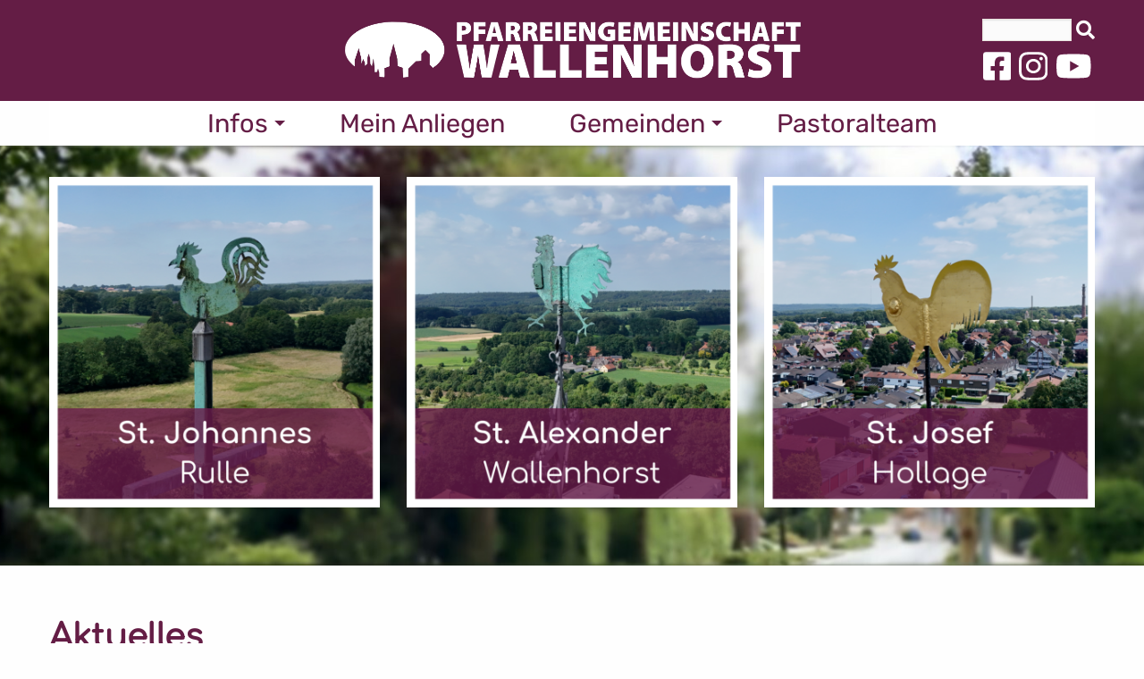

--- FILE ---
content_type: text/html
request_url: https://www.pg-wallenhorst.de/index.php/1096-digitaler-adventskalender-2023
body_size: 6707
content:
<!doctype html>
<html class="no-js" lang="de" dir="ltr">
	
<head>
    <meta http-equiv="x-ua-compatible" content="ie=edge">
    <meta name="viewport" content="width=device-width, initial-scale=1.0">
        <title>Pfarreiengemeinschaft Wallenhorst</title>
        <link rel="stylesheet" href="/css/foundation.min.css?r=60" />
    <link rel="stylesheet" href="/css/hcms_foundation_topmenu.css?r=60" />
    <link rel="stylesheet" href="/css/hcms_foundation.css?r=60" />
    <link rel="stylesheet" href="/plugins/fontawesome/css/fontawesome-all.css" />
    <link rel="stylesheet" href="/css/jquery-ui.min.css?r=60" />
    <link rel="shortcut icon" href="/favicon.png?r=60" type="image/png" />
    	               <link rel="icon" href="/favicon.png?r=60" type="image/png" />        	<link rel="stylesheet" href="/plugins/slick/slick.css?r=60" />
    	<link rel="stylesheet" href="/plugins/slick/slick-theme.css"?r=60" />
        <link rel="stylesheet" href="/format.css?r=60" /> 
     
    	<link REL="stylesheet" TYPE="text/css" HREF="/plugins/magnific-popup/magnificPopup.css">
   	   
   <script src="/js/jquery.js"></script>   <script src="/js/jquery-ui.min.js"></script>
        
	

<script type="text/javascript" src="/plugins/lazy/jquery.lazy.min.js"></script>    
</head>		

<body>

<div class="grid-container">
                <div class="grid-x grid-margin-x">
                    <div class="cell">
<style>
	div.buttonAdminMenu,
	div.buttonAdminMenuIcon {
		border: 1px solid #AAAAAA;
		-webkit-border-radius: 3px;
		-moz-border-radius: 3px;
		border-radius: 3px;
		font-size: 12px;
		font-family: arial, helvetica, sans-serif;

		text-decoration: none;

		font-weight: normal;
		color: #000000;
		background-color: #E2E2E2;
		background-image: -webkit-gradient(linear, left top, left bottom, from(#E2E2E2), to(#CCCCCC));
		background-image: -webkit-linear-gradient(top, #E2E2E2, #CCCCCC);
		background-image: -moz-linear-gradient(top, #E2E2E2, #CCCCCC);
		background-image: -ms-linear-gradient(top, #E2E2E2, #CCCCCC);
		background-image: -o-linear-gradient(top, #E2E2E2, #CCCCCC);
		background-image: linear-gradient(to bottom, #E2E2E2, #CCCCCC);
		filter: progid:DXImageTransform.Microsoft.gradient(GradientType=0, startColorstr=#E2E2E2, endColorstr=#CCCCCC);

		padding-left: 5px;
		padding-right: 5px;

		line-height: 1em;
		text-align: center;
		height: 37px;

		vertical-align: middle;
		display: table-cell;

	}

	div.buttonAdminMenu {
		min-width: 60px;
		max-width: 150px;
	}

	div.buttonAdminMenuIcon {
		min-width: 50px;
		max-width: 100px;
	}

	div.buttonAdminMenu:hover,
	div.buttonAdminMenuIcon:hover {
		font-weight: normal;
		border: 1px solid #AAAAAA;
		background-color: #CCCCCC;
		background-image: -webkit-gradient(linear, left top, left bottom, from(#CCCCCC), to(#AAAAAA));
		background-image: -webkit-linear-gradient(top, #CCCCCC, #AAAAAA);
		background-image: -moz-linear-gradient(top, #CCCCCC, #AAAAAA);
		background-image: -ms-linear-gradient(top, #CCCCCC, #AAAAAA);
		background-image: -o-linear-gradient(top, #CCCCCC, #AAAAAA);
		background-image: linear-gradient(to bottom, #CCCCCC, #AAAAAA);
		filter: progid:DXImageTransform.Microsoft.gradient(GradientType=0, startColorstr=#CCCCCC, endColorstr=#AAAAAA);
	}

	table.tableContentEdit {
		margin-top: 5px;
	}

	table.adminTable td,
	table.adminTable tr,
	table.tableContentEdit td,
	table.tableContentEdit tr {
		margin-top: 0px;
		vertical-align: top;
	}

	table.adminTable a {
		text-decoration: none;
	}
	
	.hcmsWebAdminToolbar, textarea.Admin, .Adminsubmit {
	   font-family: "Helvetica Neue", Helvetica, Roboto, Arial, sans-serif, "Font Awesome 5 Free" !important;
	} 
	
</style>

</div></div></div>	<div id="topSide"></div>

    <div class="hcmsContainer headerLogo">
    <div class="grid-container">
        <div class="grid-x grid-padding-x">
        	<div class="cell large-3 medium-3 hide-for-small-only"></div>
        	<div class="cell large-6 medium-6 small-12 companyName">
        		<a href="https://www.pg-wallenhorst.de/startseite?PHPSESSID=18e05b6059599a322beab6cede0e602a"><img src="/web/logo.png"></a>
        	</div>
        	<div class="cell large-3 medium-3 small-12 hide-for-small-only">
        		<div class="searchDiv"> <FORM ACTION="https://www.pg-wallenhorst.de/suche?PHPSESSID=18e05b6059599a322beab6cede0e602a" METHOD="post">
<input TYPE="Text" NAME="searchfor" VALUE="" class="searchInput" onFocus="if (this.value=='Suchbegriffe') this.value='';">
	<button class="searchButton" alt="Suchen" name="submit" type="submit">&nbsp;<i class="fas fa-search"></i></button>
</FORM></div>
		        		<div class="socialMediaContainerHeaderRight hide-for-small-only">
                <div class="socialMediaIcons">
<a class="facebookIcon" href="https://www.facebook.com/pgwallenhorst/" target="_blank"><img src="/web/img/socialmedia/facebook-square.svg"></a>
<a class ="instagramIcon" href="https://www.instagram.com/pgwallenhorst/" target="_blank"><img src="/web/img/socialmedia/instagram.svg"></a>
<a class="youtubeIcon" href="https://www.youtube.com/channel/UCB-qH8Q09AtmsaP44nV23Gg/videos?view_as=subscriber" target="_blank"><img src="/web/img/socialmedia/youtube.svg"></a>
</div>                </div>
        	</div>
        </div>				
    </div>
</div>
<div class="hcmsHeaderContainerMenu">
    <div class="grid-container">
        <div class="grid-x">
        	<div class="cell">
        		<nav id="mainNavResponsive" class="title-bar" data-responsive-toggle="top-bar-menu">  
			  <div class="" data-toggle>
			    <button class="menu-icon" type="button"></button> Men&uuml
			  </div>
			</nav>
			<nav class="top-bar" id="top-bar-menu">
			 <ul class="vertical medium-horizontal menu menu-items" data-responsive-menu="accordion medium-dropdown"><li id="Infos" class="has-dropdown"><a href="javascript:void(0)" class="mainmenu ">Infos</a><ul class="vertical menu"><li id="Aktuelles"><a href="https://www.pg-wallenhorst.de/infos-aktuelles?PHPSESSID=18e05b6059599a322beab6cede0e602a" class=" ">Aktuelles</a></li><li id="Pfarrnachrichten"><a href="https://www.pg-wallenhorst.de/infos-pfarrnachrichten?PHPSESSID=18e05b6059599a322beab6cede0e602a" class=" ">Pfarrnachrichten</a></li><li id="Gottesdienste"><a href="https://www.pg-wallenhorst.de/infos-gottesdienste?PHPSESSID=18e05b6059599a322beab6cede0e602a" class=" ">Gottesdienste</a></li><li id="Impulse"><a href="https://www.pg-wallenhorst.de/infos-impulse?PHPSESSID=18e05b6059599a322beab6cede0e602a" class=" ">Impulse</a></li><li id="Pr�vention"><a href="https://www.pg-wallenhorst.de/infos-praevention?PHPSESSID=18e05b6059599a322beab6cede0e602a" class=" ">Pr�vention</a></li><li id="Musik"><a href="https://www.pg-wallenhorst.de/infos-musik?PHPSESSID=18e05b6059599a322beab6cede0e602a" class=" ">Musik</a></li><li id="Newsletter"><a href="https://www.pg-wallenhorst.de/infos-newsletter?PHPSESSID=18e05b6059599a322beab6cede0e602a" class=" ">Newsletter</a></li></ul></li><li id="MeinAnliegen"><a href="https://www.pg-wallenhorst.de/mein-anliegen?PHPSESSID=18e05b6059599a322beab6cede0e602a" class="mainmenu ">Mein Anliegen</a></li><li id="Gemeinden" class="has-dropdown"><a href="javascript:void(0)" class="mainmenu ">Gemeinden</a><ul class="vertical menu"><li id="St. Johannes Rulle" class="has-dropdown"><a href="https://www.pg-wallenhorst.de/gemeinden-st.-johannes-rulle-kontakt?PHPSESSID=18e05b6059599a322beab6cede0e602a" class=" ">St. Johannes Rulle</a><ul class="dropdown"><li><a href="https://www.pg-wallenhorst.de/gemeinden-st.-johannes-rulle-kontakt?PHPSESSID=18e05b6059599a322beab6cede0e602a" class=" ">Kontakt</a></li><li><a href="https://www.pg-wallenhorst.de/gemeinden-st.-johannes-rulle-einrichtungen?PHPSESSID=18e05b6059599a322beab6cede0e602a" class=" ">Einrichtungen</a></li><li><a href="https://www.pg-wallenhorst.de/gemeinden-st.-johannes-rulle-gremien?PHPSESSID=18e05b6059599a322beab6cede0e602a" class=" ">Gremien</a></li><li><a href="https://www.pg-wallenhorst.de/gemeinden-st.-johannes-rulle-kirche-und-geschichte?PHPSESSID=18e05b6059599a322beab6cede0e602a" class=" ">Kirche und Geschichte</a></li><li><a href="https://www.pg-wallenhorst.de/gemeinden-st.-johannes-rulle-vereine-und-verbaende?PHPSESSID=18e05b6059599a322beab6cede0e602a" class=" ">Vereine und Verb�nde</a></li><li><a href="http://www.ruller-wallfahrt.de" target="_blank" class="">Ruller Wallfahrt</a></li><li><a href="https://www.pg-wallenhorst.de/gemeinden-st.-johannes-rulle-friedhof?PHPSESSID=18e05b6059599a322beab6cede0e602a" class=" ">Friedhof</a></li></ul></li><li id="St. Alexander Wallenhorst" class="has-dropdown"><a href="https://www.pg-wallenhorst.de/gemeinden-st.-alexander-wallenhorst-kontakt?PHPSESSID=18e05b6059599a322beab6cede0e602a" class=" ">St. Alexander Wallenhorst</a><ul class="dropdown"><li><a href="https://www.pg-wallenhorst.de/gemeinden-st.-alexander-wallenhorst-kontakt?PHPSESSID=18e05b6059599a322beab6cede0e602a" class=" ">Kontakt</a></li><li><a href="https://www.pg-wallenhorst.de/gemeinden-st.-alexander-wallenhorst-einrichtungen?PHPSESSID=18e05b6059599a322beab6cede0e602a" class=" ">Einrichtungen</a></li><li><a href="https://www.pg-wallenhorst.de/gemeinden-st.-alexander-wallenhorst-gremien?PHPSESSID=18e05b6059599a322beab6cede0e602a" class=" ">Gremien</a></li><li><a href="https://www.pg-wallenhorst.de/gemeinden-st.-alexander-wallenhorst-kirche-und-geschichte?PHPSESSID=18e05b6059599a322beab6cede0e602a" class=" ">Kirche und Geschichte</a></li><li><a href="https://www.pg-wallenhorst.de/gemeinden-st.-alexander-wallenhorst-vereine-und-verbaende?PHPSESSID=18e05b6059599a322beab6cede0e602a" class=" ">Vereine und Verb�nde</a></li><li><a href="https://www.pg-wallenhorst.de/gemeinden-st.-alexander-wallenhorst-friedhof?PHPSESSID=18e05b6059599a322beab6cede0e602a" class=" ">Friedhof</a></li></ul></li><li id="St. Josef Hollage" class="has-dropdown"><a href="https://www.pg-wallenhorst.de/gemeinden-st.-josef-hollage-kontakt?PHPSESSID=18e05b6059599a322beab6cede0e602a" class=" ">St. Josef Hollage</a><ul class="dropdown"><li><a href="https://www.pg-wallenhorst.de/gemeinden-st.-josef-hollage-kontakt?PHPSESSID=18e05b6059599a322beab6cede0e602a" class=" ">Kontakt</a></li><li><a href="https://www.pg-wallenhorst.de/gemeinden-st.-josef-hollage-einrichtungen?PHPSESSID=18e05b6059599a322beab6cede0e602a" class=" ">Einrichtungen</a></li><li><a href="https://www.pg-wallenhorst.de/gemeinden-st.-josef-hollage-gremien?PHPSESSID=18e05b6059599a322beab6cede0e602a" class=" ">Gremien</a></li><li><a href="https://www.pg-wallenhorst.de/gemeinden-st.-josef-hollage-kirche-und-geschichte?PHPSESSID=18e05b6059599a322beab6cede0e602a" class=" ">Kirche und Geschichte</a></li><li><a href="https://www.pg-wallenhorst.de/gemeinden-st.-josef-hollage-vereine-und-verbaende?PHPSESSID=18e05b6059599a322beab6cede0e602a" class=" ">Vereine und Verb�nde</a></li><li><a href="https://www.pg-wallenhorst.de/gemeinden-st.-josef-hollage-raumbuchung?PHPSESSID=18e05b6059599a322beab6cede0e602a" class=" ">Raumbuchung</a></li></ul></li></ul></li><li id="Pastoralteam"><a href="https://www.pg-wallenhorst.de/pastoralteam?PHPSESSID=18e05b6059599a322beab6cede0e602a" class="mainmenu ">Pastoralteam</a></li></ul><div class="show-for-small-only float-center"><div class="searchDiv"> <FORM ACTION="https://www.pg-wallenhorst.de/suche?PHPSESSID=18e05b6059599a322beab6cede0e602a" METHOD="post">
Suche <input TYPE="Text" NAME="searchfor" VALUE="" class="searchInput" onFocus="if (this.value=='Suchbegriffe') this.value='';">
	<button class="searchButton" alt="Suchen" name="submit" type="submit">&nbsp;<i class="fas fa-search"></i></button>
</FORM></div>
		</div></nav>        		<div class="socialMediaContainerHeaderMenu show-for-small-only">
                <div class="socialMediaIcons">
<a class="facebookIcon" href="https://www.facebook.com/pgwallenhorst/" target="_blank"><img src="/web/img/socialmedia/facebook-square.svg"></a>
<a class ="instagramIcon" href="https://www.instagram.com/pgwallenhorst/" target="_blank"><img src="/web/img/socialmedia/instagram.svg"></a>
<a class="youtubeIcon" href="https://www.youtube.com/channel/UCB-qH8Q09AtmsaP44nV23Gg/videos?view_as=subscriber" target="_blank"><img src="/web/img/socialmedia/youtube.svg"></a>
</div>                </div>
        		
        	</div>
        </div>
    </div>
</div>
<div class="hcmsHeaderContainer">
    <div class="grid-container full">
        <div class="grid-x">
        	<div class="cell headerImages">
        		<center>
        		<div class="hcmsSlickHeaderImg"><div><img data-lazy='/gallery/g1/large/start-pg-wallenhorst-tmp.jpg'></div></div>
    <script>
        $(document).ready(function(){
            $('.hcmsSlickHeaderImg').slick({
                lazyLoad: 'ondemand',
                fade: true,
                respondTo: 'min',
                pauseOnFocus: false,
                pauseOnHover: false,
                slidesToShow: 1,
                slidesToScroll: 1,
                autoplay: true,
                autoplaySpeed: 5000,
                arrows: false,
            });
        });
    </script><div class="homeParishContainer">
	<div class="grid-container content01aContainer">
		<div class="grid-x content01aGrid grid-padding-x grid-padding-y small-up-3 medium-up-3 large-up-3" data-equalizer data-equalize-by-row="true">
		
<div class='cell articleIDIndexCell' data-equalizer-watch><div class='articleIDIndexCellContainer'><a class='articleLink' href='https://www.pg-wallenhorst.de/gemeinden-st.-johannes-rulle'>
		<div data-equalizer-watch='articleImg'>
			<center>			
		<img class='imgObjectFit' src=/web/files/filemanager/article/2024/06/St.-Johannes-1.png>
			</center>
		</div></a>
					</div>
		</div><div class='cell articleIDIndexCell' data-equalizer-watch><div class='articleIDIndexCellContainer'><a class='articleLink' href='https://www.pg-wallenhorst.de/gemeinden-st.-alexander-wallenhorst'>
		<div data-equalizer-watch='articleImg'>
			<center>			
		<img class='imgObjectFit' src=/web/files/filemanager/article/2024/06/St.-Alexander.png>
			</center>
		</div></a>
					</div>
		</div><div class='cell articleIDIndexCell' data-equalizer-watch><div class='articleIDIndexCellContainer'><a class='articleLink' href='https://www.pg-wallenhorst.de/gemeinden-st.-josef-hollage'>
		<div data-equalizer-watch='articleImg'>
			<center>			
		<img class='imgObjectFit' src=/web/files/filemanager/article/2024/06/St.-Josef.png>
			</center>
		</div></a>
					</div>
		</div>
		
		<script>
		$(document).ready(function(){
			
			var heightMax;
			var height;
		
			
		
			heightMax = 0;
			$.each($('.content01Description0'), function(key, value) {
				height = $(value).height();
				if (heightMax<height) heightMax = height;
			});
		
			$('.content01Description0').height(heightMax);
		
			
			
		});
		</script>
		
		

	</div>
</div>	
</div>        		
        		</center>
        	</div>
        </div>
    </div>
</div>

<div class="grid-container full maincontentdiv">

    <!--  <div class="grid-x">
		<div class="cell">
-->
			<div class="hcmsContainer"><div class="grid-container"><div class="grid-x grid-margin-x grid-margin-y align-center"><div class="cell large-12 medium-12 small-12"><h2>Aktuelles</h2><div></div><div class="articleContainer">
<style>

	button.mfp-close {
		background: none !important;
		border: none !important;
		color: #FFFFFF !important;
		font-size: 3rem !important;
	}

</style>



<div class="cell articleCellNews " data-hashtags=" #Pfarreiengemeinschaft"><div class="grid-x grid-padding-x articleNewsGrid">
				<div class="large-3 medium-3 small-12 cell ">
					<div class="articleImgObjectFitContainer"><a class="image-popup-vertical-fit" href="web/files/filemanager/article/2026/01/large/hq-future-2372183_1280.jpg"><img class="articleImgObjectFit lazy" data-src="/web/files/filemanager/article/2026/01/future-2372183_1280.jpg"></a></div>
				</div>
				<div class="large-9 medium-9 small-12 cell articleDateToolboxContent">
	
    					<h2>Einladung zum Neujahrsempfang</h2>
                        <div class="articleNewsPreview">Kirchenvorstands- und Pfarrgemeinderatswahlen stehen an im Herbst 2026. Unser Bistum begibt sich momentan mit den Gemeinden und den Menschen vor Ort in sogenannte &quot;Dekanatsprozesse&quot;, in denen geschaut wird, wie sich die Kirchengemeinden zuk�nftig aufstellen, st�rken, aber auch vernetzen m�ssen. F�r diese �berlegungen und die Zukunft sind viele motivierte Menschen gefragt aus Kirchengemeinde, Vereinen, Verb�nden, Gruppen und als Einzelpersonen. <br />
Welche Form soll eine k�nftige Gremienarbeit haben?<br />
<br />
Kommen Sie/kommt Ihr ganz ungezwungen zum Neujahrsempfang, bei dem es weitere Infos gibt!<br />
Donnerstag, 22. Januar 2026<br />
19.00 Uhr<br />
Kirche St. Johannes Rulle <br />
Im Anschluss sind alle herzlich zum Beisammensein in den Kapitelsaal eingeladen!</div>
                        <div class="articleNewsHashtags"> #Pfarreiengemeinschaft</div><a href="https://www.pg-wallenhorst.de/infos-aktuelles-einladung-zum-neujahrsempfang?PHPSESSID=18e05b6059599a322beab6cede0e602a" class="articleLink">
                <button class="button articleNewsShowMoreButton">weiterlesen <i class="fas fa-chevron-right"></i></button>
            </a>�</div></div></div><div class="cell articleCellNews " data-hashtags=" #Pfarreiengemeinschaft"><div class="grid-x grid-padding-x articleNewsGrid">
				<div class="large-3 medium-3 small-12 cell ">
					<div class="articleImgObjectFitContainer"><a class="image-popup-vertical-fit" href="web/files/filemanager/article/2026/01/large/hq-Screenshot-2026-01-15-112728.png"><img class="articleImgObjectFit lazy" data-src="/web/files/filemanager/article/2026/01/Screenshot-2026-01-15-112728.png"></a></div>
				</div>
				<div class="large-9 medium-9 small-12 cell articleDateToolboxContent">
	
    					<h2>Mit dem Nachtw�chter durch Osnabr�ck</h2>
                        <div class="articleNewsPreview">Alle Sch�lerinnen und Sch�ler aus Klasse 4-6 aus Rulle, Hollage und Wallenhorst sind eingeladen zu einer Nachtw�chtertour am 06.02.2026.</div>
                        <div class="articleNewsHashtags"> #Pfarreiengemeinschaft</div><a href="https://www.pg-wallenhorst.de/infos-aktuelles-mit-dem-nachtwaechter-durch-osnabrueck?PHPSESSID=18e05b6059599a322beab6cede0e602a" class="articleLink">
                <button class="button articleNewsShowMoreButton">weiterlesen <i class="fas fa-chevron-right"></i></button>
            </a>�</div></div></div><div class="cell articleCellNews " data-hashtags=" #Pfarreiengemeinschaft"><div class="grid-x grid-padding-x articleNewsGrid">
				<div class="large-3 medium-3 small-12 cell ">
					<div class="articleImgObjectFitContainer"><a class="image-popup-vertical-fit" href="web/files/filemanager/article/2026/01/large/hq-Logo-Die-Henne-rot.jpg"><img class="articleImgObjectFit lazy" data-src="/web/files/filemanager/article/2026/01/Logo-Die-Henne-rot.jpg"></a></div>
				</div>
				<div class="large-9 medium-9 small-12 cell articleDateToolboxContent">
	
    					<h2>Einsendeschluss f�r die Osterhenne</h2>
                        <div class="articleNewsPreview">Der Einsendeschluss f�r Beitr�ge f�r die n�chste Ausgabe unseres Pfarrjournals &quot;Die Henne&quot; zu Ostern ist 08.02.2026.</div>
                        <div class="articleNewsHashtags"> #Pfarreiengemeinschaft</div><a href="https://www.pg-wallenhorst.de/infos-aktuelles-einsendeschluss-fuer-die-osterhenne?PHPSESSID=18e05b6059599a322beab6cede0e602a" class="articleLink">
                <button class="button articleNewsShowMoreButton">weiterlesen <i class="fas fa-chevron-right"></i></button>
            </a>�</div></div></div><div class="cell articleCellNews " data-hashtags=" #Pfarreiengemeinschaft"><div class="grid-x grid-padding-x articleNewsGrid">
				<div class="large-3 medium-3 small-12 cell ">
					<div class="articleImgObjectFitContainer"><a class="image-popup-vertical-fit" href="web/files/filemanager/article/2025/12/large/hq-Bild_Gemeindefahrt_2026.jpg"><img class="articleImgObjectFit lazy" data-src="/web/files/filemanager/article/2025/12/Bild_Gemeindefahrt_2026.jpg"></a></div>
				</div>
				<div class="large-9 medium-9 small-12 cell articleDateToolboxContent">
	
    					<h2>Gemeindefahrt 2026 in die Toskana</h2>
                        <div class="articleNewsPreview">Auch in 2026 m�chten wir wieder eine Gemeindefahrt mit H�ffmann Reisen anbieten, die uns diesmal in die Toskana f�hren soll.</div>
                        <div class="articleNewsHashtags"> #Pfarreiengemeinschaft</div><a href="https://www.pg-wallenhorst.de/infos-aktuelles-gemeindefahrt-2026-in-die-toskana?PHPSESSID=18e05b6059599a322beab6cede0e602a" class="articleLink">
                <button class="button articleNewsShowMoreButton">weiterlesen <i class="fas fa-chevron-right"></i></button>
            </a>�</div></div></div><div class="cell"><br><center><a class="button" href="https://www.pg-wallenhorst.de/infos-aktuelles?PHPSESSID=18e05b6059599a322beab6cede0e602a">Weitere Artikel</a></center></div></div>	
</div>	</div></div></div></div><div class="hcmsContainer homeCustomMenuItems"><div class="grid-container"><div class="grid-x grid-margin-x grid-margin-y"><div class="cell large-12 medium-12 small-12"><div class="grid-container content01aContainer content01aContainerWithIcon">
		<div class="grid-x content01aGrid grid-margin-x grid-margin-y small-up-2 medium-up-3 large-up-3" data-equalizer data-equalize-by-row="true">
		
<div class='cell content01WithIconCell text-center ' data-equalizer-watch><div class='articleIDIndexCellContainer'>
                        <a href='https://www.pg-wallenhorst.de/pastoralteam' >
                            <div class='content01WithIconDescription'>
                                <i class='fas fa-users'></i>
                                <div class='contentCustomMenuItemDescriptionHeadline contentCustomMenuItemDescription0'>Pastoralteam</div>
                            </div>
                        </a>
                    </div>
						      
						      
		</div><div class='cell content01WithIconCell text-center ' data-equalizer-watch><div class='articleIDIndexCellContainer'>
                        <a href='https://www.pg-wallenhorst.de/infos-pfarrnachrichten' >
                            <div class='content01WithIconDescription'>
                                <i class='fas fa-book-reader'></i>
                                <div class='contentCustomMenuItemDescriptionHeadline contentCustomMenuItemDescription0'>Pfarrnachrichten</div>
                            </div>
                        </a>
                    </div>
						      
						      
		</div><div class='cell content01WithIconCell text-center ' data-equalizer-watch><div class='articleIDIndexCellContainer'>
                        <a href='https://www.pg-wallenhorst.de/mein-anliegen' >
                            <div class='content01WithIconDescription'>
                                <i class='fas fa-info-circle'></i>
                                <div class='contentCustomMenuItemDescriptionHeadline contentCustomMenuItemDescription0'>Mein Anliegen</div>
                            </div>
                        </a>
                    </div>
						      
						      
		</div><div class='cell content01WithIconCell text-center ' data-equalizer-watch><div class='articleIDIndexCellContainer'>
                        <a href='https://www.pg-wallenhorst.de/infos-aktuelles' >
                            <div class='content01WithIconDescription'>
                                <i class='far fa-comment'></i>
                                <div class='contentCustomMenuItemDescriptionHeadline contentCustomMenuItemDescription0'>Aktuelles</div>
                            </div>
                        </a>
                    </div>
						      
						      
		</div><div class='cell content01WithIconCell text-center ' data-equalizer-watch><div class='articleIDIndexCellContainer'>
                        <a href='https://www.pg-wallenhorst.de/infos-gottesdienste' >
                            <div class='content01WithIconDescription'>
                                <i class='far fa-bell'></i>
                                <div class='contentCustomMenuItemDescriptionHeadline contentCustomMenuItemDescription0'>Gottesdienste</div>
                            </div>
                        </a>
                    </div>
						      
						      
		</div><div class='cell content01WithIconCell text-center ' data-equalizer-watch><div class='articleIDIndexCellContainer'>
                        <a href='https://www.pg-wallenhorst.de/infos-musik' >
                            <div class='content01WithIconDescription'>
                                <i class='fas fa-music'></i>
                                <div class='contentCustomMenuItemDescriptionHeadline contentCustomMenuItemDescription0'>Musik</div>
                            </div>
                        </a>
                    </div>
						      
						      
		</div>
		
		<script>
		$(document).ready(function(){
			
			var heightMax;
			var height;
		
			
		
			heightMax = 0;
			$.each($('.content01Description0'), function(key, value) {
				height = $(value).height();
				if (heightMax<height) heightMax = height;
			});
		
			$('.content01Description0').height(heightMax);
		
			
			
		});
		</script>
		
		

	</div>
</div>	
</div></div></div></div>			
		</div>
<!-- 	</div>
</div>
 --><div class="hcmsContainer footerdiv">
    <div class="grid-container ">
        <div class="grid-x grid-padding-x grid-padding-y small-up-1 medium-up-2 large-up-5 footerLists">
    		 <div class="cell footerListsLogo show-for-large">
    		 	<div><img src="/web/logo-ohne-schrift.png"></div>
    		 	<div class="footerCompanyName">
    		 		Pfarreiengemeinschaft Wallenhorst
    		 	</div>
    		 	
    		 </div>
    		 <div class="cell">
    		 	<ul class="vertical menu"><li id="Aktuelles"><a href="https://www.pg-wallenhorst.de/infos-aktuelles?PHPSESSID=18e05b6059599a322beab6cede0e602a" class=" ">Aktuelles</a></li><li id="Pfarrnachrichten"><a href="https://www.pg-wallenhorst.de/infos-pfarrnachrichten?PHPSESSID=18e05b6059599a322beab6cede0e602a" class=" ">Pfarrnachrichten</a></li><li id="Gottesdienste"><a href="https://www.pg-wallenhorst.de/infos-gottesdienste?PHPSESSID=18e05b6059599a322beab6cede0e602a" class=" ">Gottesdienste</a></li><li id="Impulse"><a href="https://www.pg-wallenhorst.de/infos-impulse?PHPSESSID=18e05b6059599a322beab6cede0e602a" class=" ">Impulse</a></li><li id="Pr�vention"><a href="https://www.pg-wallenhorst.de/infos-praevention?PHPSESSID=18e05b6059599a322beab6cede0e602a" class=" ">Pr�vention</a></li><li id="Musik"><a href="https://www.pg-wallenhorst.de/infos-musik?PHPSESSID=18e05b6059599a322beab6cede0e602a" class=" ">Musik</a></li><li id="Newsletter"><a href="https://www.pg-wallenhorst.de/infos-newsletter?PHPSESSID=18e05b6059599a322beab6cede0e602a" class=" ">Newsletter</a></li></ul>    		 </div>
    		 <div class="cell">
    		 	<ul class="vertical menu">
					<li><a href="https://www.pg-wallenhorst.de/gemeinden-st.-johannes-rulle-kontakt?PHPSESSID=18e05b6059599a322beab6cede0e602a" class="footerListsHeadline">
    		 	 		St. Johannes
    		 	 	</a></li>
					<li><a href="https://www.pg-wallenhorst.de/gemeinden-st.-johannes-rulle-kontakt?PHPSESSID=18e05b6059599a322beab6cede0e602a">
    		 	 		Kontakt
    		 	 	</a></li>
    		 	 	<li><a href="https://www.pg-wallenhorst.de/gemeinden-st.-johannes-rulle-einrichtungen?PHPSESSID=18e05b6059599a322beab6cede0e602a">
    		 	 		Einrichtungen
    		 	 	</a></li>
    		 	 	<li><a href="https://www.pg-wallenhorst.de/gemeinden-st.-johannes-rulle-gremien?PHPSESSID=18e05b6059599a322beab6cede0e602a">
    		 	 		Gremien
    		 	 	</a></li>
    		 	 	<li><a href="https://www.pg-wallenhorst.de/gemeinden-st.-johannes-rulle-kirche-und-geschichte?PHPSESSID=18e05b6059599a322beab6cede0e602a">
    		 	 		Kirche und Geschichte
    		 	 	</a></li>
    		 	 	<li><a href="https://www.pg-wallenhorst.de/gemeinden-st.-johannes-rulle-vereine-und-verbaende?PHPSESSID=18e05b6059599a322beab6cede0e602a">
    		 	 		Vereine und Verb�nde
    		 	 	</a></li>
                
                </ul>
    		 </div>
    		 <div class="cell">
    		 	
				<ul class="vertical menu">
					<li><a href="https://www.pg-wallenhorst.de/gemeinden-st.-alexander-wallenhorst-kontakt?PHPSESSID=18e05b6059599a322beab6cede0e602a" class="footerListsHeadline">
    		 	 		St. Alexander
    		 	 	</a></li>
					<li><a href="https://www.pg-wallenhorst.de/gemeinden-st.-alexander-wallenhorst-kontakt?PHPSESSID=18e05b6059599a322beab6cede0e602a">
    		 	 		Kontakt
    		 	 	</a></li>
    		 	 	<li><a href="https://www.pg-wallenhorst.de/gemeinden-st.-alexander-wallenhorst-einrichtungen?PHPSESSID=18e05b6059599a322beab6cede0e602a">
    		 	 		Einrichtungen
    		 	 	</a></li>
    		 	 	<li><a href="https://www.pg-wallenhorst.de/gemeinden-st.-alexander-wallenhorst-gremien?PHPSESSID=18e05b6059599a322beab6cede0e602a">
    		 	 		Gremien
    		 	 	</a></li>
    		 	 	<li><a href="https://www.pg-wallenhorst.de/gemeinden-st.-alexander-wallenhorst-kirche-und-geschichte?PHPSESSID=18e05b6059599a322beab6cede0e602a">
    		 	 		Kirche und Geschichte
    		 	 	</a></li>
    		 	 	<li><a href="https://www.pg-wallenhorst.de/gemeinden-st.-alexander-wallenhorst-vereine-und-verbaende?PHPSESSID=18e05b6059599a322beab6cede0e602a">
    		 	 		Vereine und Verb�nde
    		 	 	</a></li>
                
                </ul>
                
                
    		 </div>
    		 <div class="cell">
    		 	<ul class="vertical menu">
					<li><a href="https://www.pg-wallenhorst.de/gemeinden-st.-josef-hollage-kontakt?PHPSESSID=18e05b6059599a322beab6cede0e602a" class="footerListsHeadline">
    		 	 		St. Josef
    		 	 	</a></li>
					<li><a href="https://www.pg-wallenhorst.de/gemeinden-st.-josef-hollage-kontakt?PHPSESSID=18e05b6059599a322beab6cede0e602a">
    		 	 		Kontakt
    		 	 	</a></li>
    		 	 	<li><a href="https://www.pg-wallenhorst.de/gemeinden-st.-josef-hollage-einrichtungen?PHPSESSID=18e05b6059599a322beab6cede0e602a">
    		 	 		Einrichtungen
    		 	 	</a></li>
    		 	 	<li><a href="https://www.pg-wallenhorst.de/gemeinden-st.-josef-hollage-gremien?PHPSESSID=18e05b6059599a322beab6cede0e602a">
    		 	 		Gremien
    		 	 	</a></li>
    		 	 	<li><a href="https://www.pg-wallenhorst.de/gemeinden-st.-josef-hollage-kirche-und-geschichte?PHPSESSID=18e05b6059599a322beab6cede0e602a">
    		 	 		Kirche und Geschichte
    		 	 	</a></li>
    		 	 	<li><a href="https://www.pg-wallenhorst.de/gemeinden-st.-josef-hollage-vereine-und-verbaende?PHPSESSID=18e05b6059599a322beab6cede0e602a">
    		 	 		Vereine und Verb�nde
    		 	 	</a></li>
                
                </ul>
                <div class="socialMediaContainerFooter">
                <div class="socialMediaIcons">
<a class="facebookIcon" href="https://www.facebook.com/pgwallenhorst/" target="_blank"><img src="/web/img/socialmedia/facebook-square.svg"></a>
<a class ="instagramIcon" href="https://www.instagram.com/pgwallenhorst/" target="_blank"><img src="/web/img/socialmedia/instagram.svg"></a>
<a class="youtubeIcon" href="https://www.youtube.com/channel/UCB-qH8Q09AtmsaP44nV23Gg/videos?view_as=subscriber" target="_blank"><img src="/web/img/socialmedia/youtube.svg"></a>
</div>                </div>
    		 </div>

    			
    		</div>
    	</div>
    </div>
</div>

<div class="hcmsContainer footerImprint">
    <div class="grid-container">
        <div class="grid-x grid-margin-x ">
            <div class="cell large-2 medium-3 small-12 footerImprintKirPort">
                <span class="poweredBy">Powered by <a href="https://www.kirport.de" target="blank">KirPort</a></span>            </div>
            <div class="cell large-10 medium-9 small-12 footerImprintLinks">
            	<a href='https://www.pg-wallenhorst.de/impressum?PHPSESSID=18e05b6059599a322beab6cede0e602a'>Impressum</a>&nbsp;&nbsp;|&nbsp;&nbsp;<a href='https://www.pg-wallenhorst.de/datenschutz?PHPSESSID=18e05b6059599a322beab6cede0e602a'>Datenschutz</a>    	    </div>
    	</div>
    </div>
</div>
    <a class="hide" href="#topSide" id="scrollToTopButton" title="Zum Seitenanfang">&and;</a>
    
    
<script src="/js/vendor/what-input.js"></script>
<script src="/js/vendor/foundation.js?r=60"></script>
<script src="/js/app.js"></script>
 
	<script src="/plugins/magnific-popup/jquery.touchSwipe.min.js"></script>
	<script src="/plugins/magnific-popup/magnificPopup.min.js"></script>
 
	<script type="text/javascript" src="/plugins/slick/slick.min.js?r=1"></script>
	

<script>

    
	
    $(document).ready(function() {
    	setTimeout(function() {
    		$('.unstackableTableSupport table').removeClass('stack');
    		$('.unstackableTableSupport table').addClass('scroll');
    	}, 500);

    	
    	
    });
    	   
    </script>
    
    

<script>

	function copyToClipboard(url) {

    	navigator.clipboard.writeText(url).then(function() {
            alert("Link wurde in die Zwischenablage kopiert: " + url);
        })
        .catch(function(error) {
            alert("Fehler beim Kopieren des Links: " + error + url);
        });
	}

	
    $(document).ready(function() {
    	$('table').addClass('stack');
    	$('.adminTable').removeClass('stack');
    	$('.adminTable table').removeClass('stack');
    	$('.hcmsUnstackTable').removeClass('stack');



		
			if (typeof jQuery !== 'undefined' && typeof jQuery.fn.Lazy === 'function') {
				$('.lazy').Lazy({
					scrollDirection: 'vertical',
					effect: 'fadeIn',
					visibleOnly: true,
					delay: 500,
					onError: function(element) {
						console.log('error loading ' + element.data('src'));
					}
            	});

			} else {
				console.log('Lazy.js not available � Fallback.');
				jQuery.fn.Lazy = function() {
					this.each(function() {
						const $img = jQuery(this);
						const dataSrc = $img.attr('data-src');

						if (dataSrc) {
							$img.attr('src', dataSrc);
							$img.removeAttr('data-src');
						}
					});
					return this;
				};
			}
             
        
    	
    	
    	    	
    	
    	if(Foundation.MediaQuery.current== 'small') {
    		$('.hcmsSlick').slick({
        		slidesToShow: 1,
        		slidesToScroll: 1,
        		autoplay: true,
        		autoplaySpeed: 3000,
        	});
    	} else {
        	$('.hcmsSlick').slick({
        		slidesToShow: 3,
        		slidesToScroll: 1,
        		autoplay: true,
        		autoplaySpeed: 2000,
        	});
    	}


    });

	// When the user scrolls down 20px from the top of the document, show the button
	window.onscroll = function() {scrollFunction()};

	
	function scrollFunction() {
	    if (document.body.scrollTop > 20 || document.documentElement.scrollTop > 20) {
	        document.getElementById("scrollToTopButton").style.display = "block";
	       // $("#fixedHeader").addClass("hcmssticky");
	    } else {
	        document.getElementById("scrollToTopButton").style.display = "none";
	       // $("#fixedHeader").removeClass("hcmssticky");
	    }
	}

	$('#scrollToTopButton').on('click',function(e) {
		 e.preventDefault();
		 var target = this.hash;
		 var $target = $(target);
		 $('html, body').stop().animate({
		  'scrollTop': $target.offset().top
		 }, 900, 'swing', function () {
		  window.location.hash = target;
		 });
		});
	

	 if ( $( 'img').length > 0 ) {
    	 //Loop through each image found and retrieve the width and height.
    	 //Then remove the width and height from the inline css.
    	 //Finally write the width and height as attributes to the html img tag.
		$('img.imagelightbox').each(
			function(){

				var getimgscr = $(this).attr("src");
				getimgscr = getimgscr.replace('.jpg', '_hq.jpg');
				getimgscr = getimgscr.replace('.gif', '_hq.gif');
        		$(this).wrap($('<a>',{
            		href: '' + getimgscr
				}).addClass( "image-popup-no-margins" ));

				
		});
    	 //The figure wraps our images and if a height is set, it will not wrap
    	 //around the text, only the image. This is basically height:auto.
    	   $('figure').each(
    	   function(){
    	   var removeFigureHeight = $(this).css( "height", "");
    	   });
    	  }
    	 
    	
//		}, 500);
 

	$('.image-popup-vertical-fit').magnificPopup({
		type: 'image',
		closeOnContentClick: true,
		mainClass: 'mfp-img-mobile',
		image: {
			verticalFit: true
		}
		
	});

	$('.image-popup-fit-width').magnificPopup({
		type: 'image',
		closeOnContentClick: true,
		image: {
			verticalFit: false
		}
	});
	
	$('.image-popup-no-margins').magnificPopup({
		type: 'image',
		closeOnContentClick: true,
		closeBtnInside: false,
		fixedContentPos: true,
		mainClass: 'mfp-no-margins mfp-with-zoom', // class to remove default margin from left and right side
		image: {
			verticalFit: true
		},
		zoom: {
			enabled: true,
			duration: 300 // don't foget to change the duration also in CSS
		}
	});

	$('.zoom-gallery').magnificPopup({
		delegate: 'a',
		type: 'image',
		closeOnContentClick: false,
		closeBtnInside: false,
		tLoading: 'Bild wird geladen...',
		mainClass: 'mfp-with-zoom mfp-img-mobile',
		image: {
			verticalFit: true,
			
		},
		gallery: {
			enabled: true,
			tCounter: '%curr% von %total%',
			navigateByImgClick: true
		},
		zoom: {
			enabled: true,
			duration: 300, // don't foget to change the duration also in CSS
			opener: function(element) {
				return element.find('img');
			}
		}
		
	});


	
	
	
    </script>

</body>	
</html>